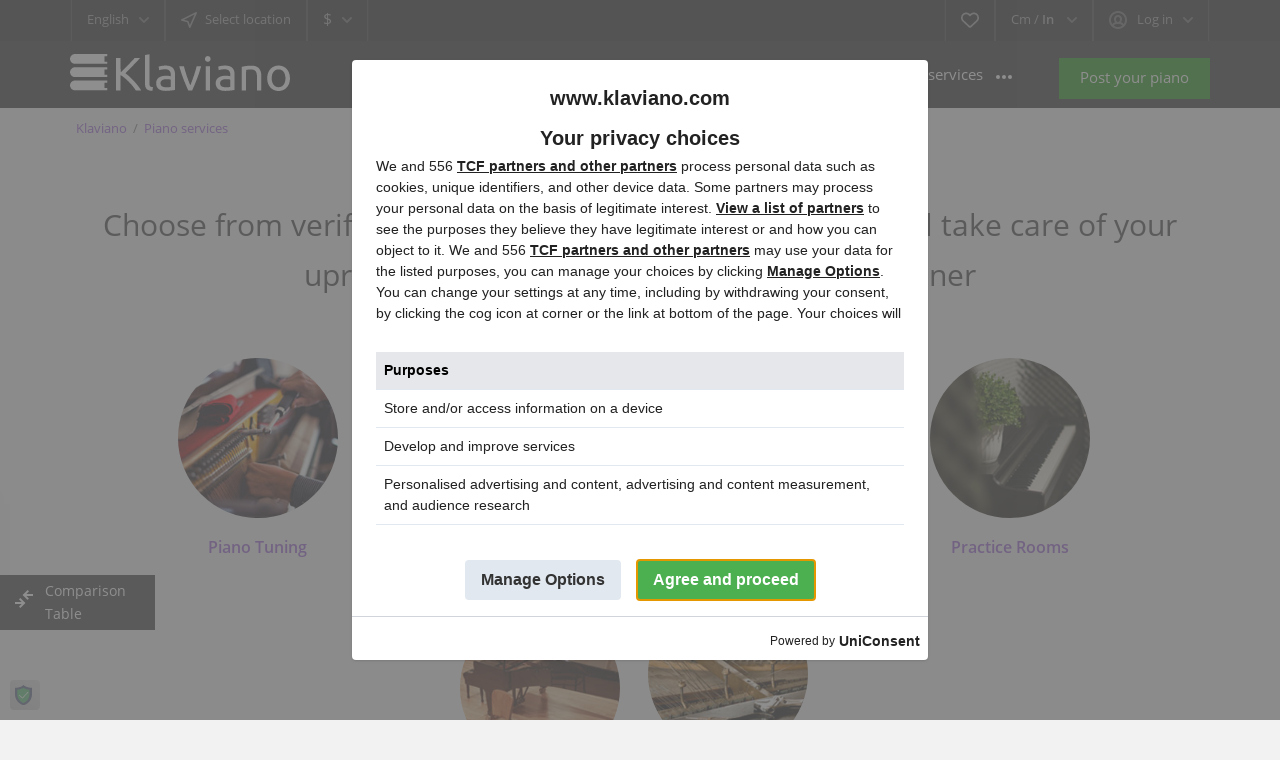

--- FILE ---
content_type: application/javascript
request_url: https://www.klaviano.com/templates/klaviano/js/util.js?rev=787
body_size: 2980
content:

/******************************************************************************
 *
 *	PROJECT: Flynax Classifieds Software
 *	VERSION: 4.9.1
 *	LICENSE: FL1280K28U73 - https://www.flynax.com/license-agreement.html
 *	PRODUCT: Auto Classifieds Script
 *	DOMAIN: klaviano.com
 *	FILE: UTIL.JS
 *
 *	The software is a commercial product delivered under single, non-exclusive,
 *	non-transferable license for one domain or IP address. Therefore distribution,
 *	sale or transfer of the file in whole or in part without permission of Flynax
 *	respective owners is considered to be illegal and breach of Flynax License End
 *	User Agreement.
 *
 *	You are not allowed to remove this information from the file without permission
 *	of Flynax respective owners.
 *
 *	Flynax Classifieds Software 2023 |  All copyrights reserved.
 *
 *	https://www.flynax.com/
 *
 ******************************************************************************/

 var flUtilClass = function(){
    /**
     * @since 4.9.1
     *
     * @type {flUtilClass}
     */
    let self = this;

    /**
     * Last ajax request
     *
     * @type object
     */
    this.ajaxRequest = null;

    /**
     * Last ajax request key
     *
     * @type String
     */
    this.ajaxKey = null;

    /**
     * Media points data
     *
     * @type Array
     */
    this.media_points = {
        all_tablet_mobile: 'screen and (max-width: 991px)'
    };

    /**
     * Delay of slow internet
     * @since 4.7.0
     * @type  {Number}
     */
    this.loadingDelay = 300;

    /**
     * Array of function which can modify ajax data before ajax call
     *
     * @since 4.8.2
     * @type Array
     */
    this.modifyDataFunctions = [];

    /**
     * Initial class method
     *
     */
    this.init = function() {
        $.ajaxSetup({
            crossDomain: true,
            xhrFields: {
                withCredentials: true
            }
        });

        self.markLoadedScripts();
        self.markLoadedStyles();
    };

    /**
     * Mark all document loaded scripts to avoid it's repeat
     * uploading by loadScript method
     */
    this.markLoadedScripts = function() {
        var scripts = document.getElementsByTagName('script');

        for (var i in scripts) {
            if (!scripts[i].src || typeof scripts[i].onload == 'function') {
                continue;
            }

            scripts[i].onload = (function(i){
                scripts[i].loaded = true;
            })(i);
        }
    };

    /**
     * Mark all document loaded styles to avoid it's repeat uploading by loadStyle method
     *
     * @since 4.9.0
     */
    this.markLoadedStyles = function() {
        var styles = document.querySelectorAll('link[rel="stylesheet"]');

        for (var i in styles) {
            if (!styles[i].href || typeof styles[i].onload === 'function') {
                continue;
            }

            styles[i].onload = (function(i){
                styles[i].loaded = true;
            })(i);
        }
    };

    /**
     * Do ajax call
     *
     * @param array    - ajax request data
     * @param function - callback function
     * @param boolean  - is get request
     */
    this.ajax = function(data, callback, get) {
        // Abort the previous query if it's still in progress
        if (self.ajaxRequest
            && data.ajaxKey
            && data.ajaxKey == this.ajaxKey
        ) {
            self.ajaxRequest.abort();
        }

        // Apply data modifiers
        if (self.modifyDataFunctions.length) {
            for (var i in self.modifyDataFunctions) {
                if (typeof self.modifyDataFunctions[i] == 'function') {
                    self.modifyDataFunctions[i].call(this, data, callback, get)
                }
            }
        }

        if (!data.mode) {
            console.log('flynax.ajax - no "mode" index in the data parameter found, "mode" is required');
            return;
        }

        if (typeof callback != 'function') {
            console.log('flynax.ajax - the second parameter should be callback function');
            return;
        }

        /**
         * Get content in current/selected language
         * @since 4.8.0
         */
        data.lang = data.lang ? data.lang : rlLang;

        // request options
        var options = {
            type: get ? 'GET' : 'POST',
            url: rlConfig['ajax_url'],
            data: data,
            dataType: 'json',
            crossDomain: true,
            xhrFields: {
                withCredentials: true
           }
        }

        // save move
        self.ajaxKey = data.ajaxKey;

        // process request
        self.ajaxRequest = $.ajax(options)
            .success(function(response, status){
                callback(response, status);
            })
            .fail(function(object, status){
                if (status == 'abort') {
                    return;
                }

                callback(false, status);
            });
    };

    /**
     * Load script(s) once
     *
     * @param mixed    - script src as string or strings array
     * @param function - callback function
     */
    this.loadScript = function(src, callback){
        var loaderClass = function(){
            let loaderClass = this;

            this.completed = false;
            this.urls = [];
            this.done = [];
            this.loaded = [];
            this.callback = function(){};

            this.init = function(src, callback){
                if (!src) {
                    console.log('loadScript Error: no scrip to load specified');
                    return;
                }

                this.urls = typeof src == 'string' ? [src] : src;
                this.callback = typeof callback == 'function'
                    ? callback
                    : this.callback;

                for (let i in this.urls) {
                    this.urls[i] = self.addRevisionToFileURL(this.urls[i]);
                }

                // Fix script url protocol
                this.fixProtocol();

                // Check for already loaded script
                this.checkLoaded();

                // Loads scripts
                for (var i in this.urls) {
                    this.load(this.urls[i], i);
                }

                // Call callback
                this.call();
            }

            this.checkLoaded = function(){
                var loaded_scripts = document.getElementsByTagName('script');

                for (var i in loaded_scripts) {
                    if (typeof loaded_scripts[i] != 'object') {
                        continue;
                    }

                    var index = this.urls.indexOf(loaded_scripts[i]['src']);

                    if (index < 0) {
                        continue;
                    }

                    // Process loaded script
                    this.processLoaded(loaded_scripts[i], index);
                }
            }

            this.processLoaded = function(script, index){
                if (script.loaded) {
                    this.loaded[index] = true;
                    this.done[index] = true;
                } else {
                    var event = script.onload;

                    script.onload = function(){
                        loaderClass.done[index] = true;

                        // Call original event
                        if (typeof event == 'function') {
                            event.call();
                        }

                        // Call new event
                        loaderClass.call();
                    };
                    this.loaded[index] = true;
                }
            }

            // Check state
            this.isStateReady = function(readyState){
                return (!readyState || $.inArray(readyState, ['loaded', 'complete', 'uninitialized']) >= 0);
            }

            // Load script
            this.load = function(url, i) {
                // Skip loaded
                if (this.loaded[i]) {
                    return;
                }

                // Create script
                var script = document.createElement('script');
                script.src = url;

                // Bind to load events
                script.onload = function(){
                    if (loaderClass.isStateReady(script.readyState)) {
                        loaderClass.done[i] = true;

                        // Run the callback
                        loaderClass.call();

                        // Mark as loaded
                        script.loaded = true;
                    }

                    // Handle memory leak in IE
                    //script.onload = script.onreadystatechange = script.onerror = null; TODO TEST
                };

                // On error callback
                script.onerror = function(){
                    loaderClass.callback.call(new Error('Unable to load the script: ' + url));
                };

                // Append script into the head
                var head = document.getElementsByTagName('head')[0];
                head.appendChild(script);

                // Mark as loaded
                this.loaded[i] = true;
            }

            this.isReady = function(){
                var count = 0;
                for (var i in this.done) {
                    if (this.done[i] === true) {
                        count++;
                    }
                }

                return count == this.urls.length;
            }

            this.call = function() {
                if (this.isReady() && !this.completed) {
                    this.callback.call(this);
                    this.completed = true;
                }
            }

            this.fixProtocol = function() {
                if (!location.protocol) {
                    return;
                }

                for (var i in this.urls) {
                    if (0 === this.urls[i].indexOf('//')) {
                        this.urls[i] = location.protocol + this.urls[i];
                    }
                }
            }
        }

        var loader = new loaderClass();
        loader.init(src, callback);
    }

    this.loadStyle = function(src) {
        var loaderClass = function () {
            let loaderClass = this;

            this.completed = false;
            this.urls = [];
            this.done = [];
            this.loaded = [];

            this.init = function(src){
                if (!src) {
                    console.log('loadStyle Error: no style file to load specified');
                    return;
                }

                this.urls = typeof src == 'string' ? [src] : src;

                for (let i in this.urls) {
                    this.urls[i] = self.addRevisionToFileURL(this.urls[i]);
                }

                // Fix script url protocol
                this.fixProtocol();

                // Check for already loaded style
                this.checkLoaded();

                // Loads styles
                for (var i in this.urls) {
                    this.load(this.urls[i], i);
                }
            }

            this.checkLoaded = function() {
                var styles = document.querySelectorAll('link[rel="stylesheet"]');

                for (var i in styles) {
                    if (typeof styles[i] !== 'object' || !styles[i].href || styles[i].loaded === true) {
                        continue;
                    }

                    var index = this.urls.indexOf(styles[i]['href']);

                    if (index < 0) {
                        continue;
                    }

                    // Process load the style
                    this.processLoaded(styles[i], index);
                }
            }

            this.processLoaded = function(style, index) {
                if (style.loaded) {
                    this.loaded[index] = true;
                    this.done[index]   = true;
                } else {
                    var event = style.onload;

                    style.onload = function() {
                        loaderClass.done[index] = true;

                        // Call original event
                        if (typeof event == 'function') {
                            event.call();
                        }
                    };
                    this.loaded[index] = true;
                }
            }

            // Check state
            this.isStateReady = function(readyState){
                return (!readyState || $.inArray(readyState, ['loaded', 'complete', 'uninitialized']) >= 0);
            }

            // Load style
            this.load = function(url, i) {
                // Skip loaded
                if (this.loaded[i]) {
                    return;
                }

                // Create style
                var $style = $('<link>').attr({'rel': 'stylesheet', 'type': 'text/css', 'href': url});

                // Bind to load events
                $style.onload = function() {
                    if (loaderClass.isStateReady($style.readyState)) {
                        loaderClass.done[i] = true;

                        // Mark as loaded
                        $style.loaded = true;
                    }
                };

                // On error callback
                $style.onerror = function(){
                    loaderClass.callback.call(new Error('Unable to load the script: ' + url));
                };

                // Append style into the head
                $style.appendTo('head');

                // Mark as loaded
                this.loaded[i] = true;
            }

            this.isReady = function() {
                var count = 0;
                for (var i in this.done) {
                    if (this.done[i] === true) {
                        count++;
                    }
                }

                return count === this.urls.length;
            }

            this.fixProtocol = function() {
                if (!location.protocol) {
                    return;
                }

                for (var i in this.urls) {
                    if (0 === this.urls[i].indexOf('//')) {
                        this.urls[i] = location.protocol + this.urls[i];
                    }
                }
            }
        }

        if (rlLangDir === 'rtl'
            && src.indexOf(rlConfig.domain.replace(/^\./, '')) >= 0
            && src.indexOf('-rtl') < 0
            && src.indexOf('components/') > 0
        ) {
            src = src.replace(/(.*)\.css/, '$1-rtl.css');
        }

        new loaderClass().init(src);
    }

    /**
     * Checks if a string is an email
     *
     * @since 4.9.0
     *
     * @param email {string}
     * @returns {boolean}
     */
    this.isEmail = function (email) {
        return /^(([^<>()[\]\\.,;:\s@"]+(\.[^<>()[\]\\.,;:\s@"]+)*)|(".+"))@((\[[0-9]{1,3}\.[0-9]{1,3}\.[0-9]{1,3}\.[0-9]{1,3}\])|(([a-zA-Z\-0-9]+\.)+[a-zA-Z]{2,}))$/.test(String(email).toLowerCase());
    }

    /**
     * @since 4.9.1
     * @param url
     * @return url
     */
    this.addRevisionToFileURL = function (url) {
        if (rlConfig.host && url.indexOf(rlConfig.host) >= 0) {
            url += '?rev=' + rlConfig.static_files_revision;
        }

        return url;
    }
}

var flUtil = new flUtilClass();


--- FILE ---
content_type: application/javascript
request_url: https://www.klaviano.com/libs/jquery/numeric.js?rev=787
body_size: 916
content:
(function(d){d.fn.numeric=function(a,c){"boolean"===typeof a&&(a={decimal:a});a=a||{};"undefined"==typeof a.negative&&(a.negative=!0);var h=!1===a.decimal?"":a.decimal||".",b=!0===a.negative?!0:!1;c="function"==typeof c?c:function(){};return this.data("numeric.decimal",h).data("numeric.negative",b).data("numeric.callback",c).keypress(d.fn.numeric.keypress).keyup(d.fn.numeric.keyup).blur(d.fn.numeric.blur)};d.fn.numeric.keypress=function(a){var c=d.data(this,"numeric.decimal"),h=d.data(this,"numeric.negative"), b=a.charCode?a.charCode:a.keyCode?a.keyCode:0;if(13==b&&"input"==this.nodeName.toLowerCase())return!0;if(13==b)return!1;var f=!1;if(a.ctrlKey&&97==b||a.ctrlKey&&65==b||a.ctrlKey&&120==b||a.ctrlKey&&88==b||a.ctrlKey&&99==b||a.ctrlKey&&67==b||a.ctrlKey&&122==b||a.ctrlKey&&90==b||a.ctrlKey&&118==b||a.ctrlKey&&86==b||a.shiftKey&&45==b)return!0;if(48>b||57<b){var e=d(this).val();if(0!==e.indexOf("-")&&h&&45==b&&(0===e.length||0===parseInt(d.fn.getSelectionStart(this),10)))return!0;c&&b==c.charCodeAt(0)&& -1!=e.indexOf(c)&&(f=!1);8!=b&&9!=b&&13!=b&&35!=b&&36!=b&&37!=b&&39!=b&&46!=b?f=!1:"undefined"!=typeof a.charCode&&(a.keyCode==a.which&&0!==a.which?(f=!0,46==a.which&&(f=!1)):0!==a.keyCode&&0===a.charCode&&0===a.which&&(f=!0));c&&b==c.charCodeAt(0)&&(f=-1==e.indexOf(c)?!0:!1)}else f=!0;return f};d.fn.numeric.keyup=function(a){if((a=d(this).val())&&0<a.length){var c=d.fn.getSelectionStart(this),h=d.fn.getSelectionEnd(this),b=d.data(this,"numeric.decimal"),f=d.data(this,"numeric.negative");if(""!== b&&null!==b){var e=a.indexOf(b);0===e&&(this.value="0"+a);1==e&&"-"==a.charAt(0)&&(this.value="-0"+a.substring(1));a=this.value}for(var m=[0,1,2,3,4,5,6,7,8,9,"-",b],e=a.length,g=e-1;0<=g;g--){var k=a.charAt(g);0!==g&&"-"==k?a=a.substring(0,g)+a.substring(g+1):0!==g||f||"-"!=k||(a=a.substring(1));for(var n=!1,l=0;l<m.length;l++)if(k==m[l]){n=!0;break}n&&" "!=k||(a=a.substring(0,g)+a.substring(g+1))}f=a.indexOf(b);if(0<f)for(e-=1;e>f;e--)a.charAt(e)==b&&(a=a.substring(0,e)+a.substring(e+1));this.value= a;d.fn.setSelection(this,[c,h])}};d.fn.numeric.blur=function(){var a=d.data(this,"numeric.decimal"),c=d.data(this,"numeric.callback"),h=this.value;""!==h&&(RegExp("^\\d+$|^\\d*"+a+"\\d+$").exec(h)||c.apply(this))};d.fn.removeNumeric=function(){return this.data("numeric.decimal",null).data("numeric.negative",null).data("numeric.callback",null).unbind("keypress",d.fn.numeric.keypress).unbind("blur",d.fn.numeric.blur)};d.fn.getSelectionStart=function(a){if(a.createTextRange){var c=document.selection.createRange().duplicate(); c.moveEnd("character",a.value.length);return""===c.text?a.value.length:a.value.lastIndexOf(c.text)}return a.selectionStart};d.fn.getSelectionEnd=function(a){if(a.createTextRange){var c=document.selection.createRange().duplicate();c.moveStart("character",-a.value.length);return c.text.length}return a.selectionEnd};d.fn.setSelection=function(a,c){"number"==typeof c&&(c=[c,c]);if(c&&c.constructor==Array&&2==c.length)if(a.createTextRange){var d=a.createTextRange();d.collapse(!0);d.moveStart("character", c[0]);d.moveEnd("character",c[1]);d.select()}else a.setSelectionRange&&(a.focus(),a.setSelectionRange(c[0],c[1]))}})(jQuery);
//sf
document.querySelectorAll('input[step="1"]').forEach(el => {
    el.addEventListener('keydown', (e)=>{
        if(e.key == '.' || e.key == ',')
            e.preventDefault();
    })
})